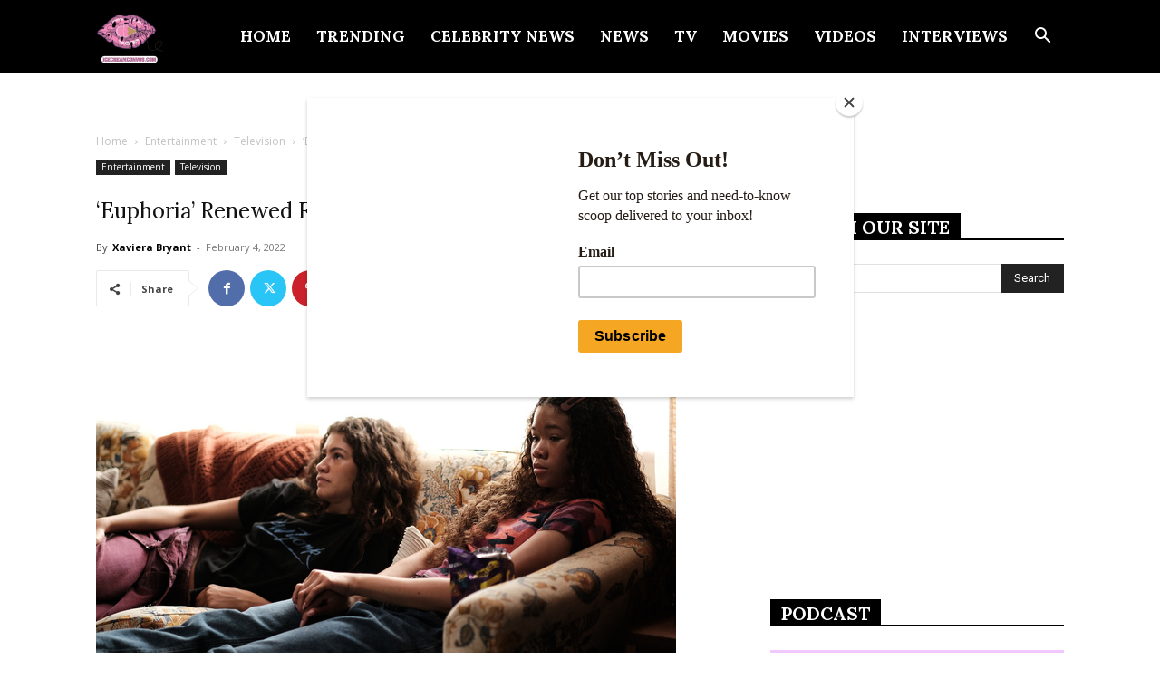

--- FILE ---
content_type: text/html; charset=utf-8
request_url: https://www.google.com/recaptcha/api2/aframe
body_size: 265
content:
<!DOCTYPE HTML><html><head><meta http-equiv="content-type" content="text/html; charset=UTF-8"></head><body><script nonce="ngxFb0r-gcy92Yo8j-PmHQ">/** Anti-fraud and anti-abuse applications only. See google.com/recaptcha */ try{var clients={'sodar':'https://pagead2.googlesyndication.com/pagead/sodar?'};window.addEventListener("message",function(a){try{if(a.source===window.parent){var b=JSON.parse(a.data);var c=clients[b['id']];if(c){var d=document.createElement('img');d.src=c+b['params']+'&rc='+(localStorage.getItem("rc::a")?sessionStorage.getItem("rc::b"):"");window.document.body.appendChild(d);sessionStorage.setItem("rc::e",parseInt(sessionStorage.getItem("rc::e")||0)+1);localStorage.setItem("rc::h",'1762701925185');}}}catch(b){}});window.parent.postMessage("_grecaptcha_ready", "*");}catch(b){}</script></body></html>